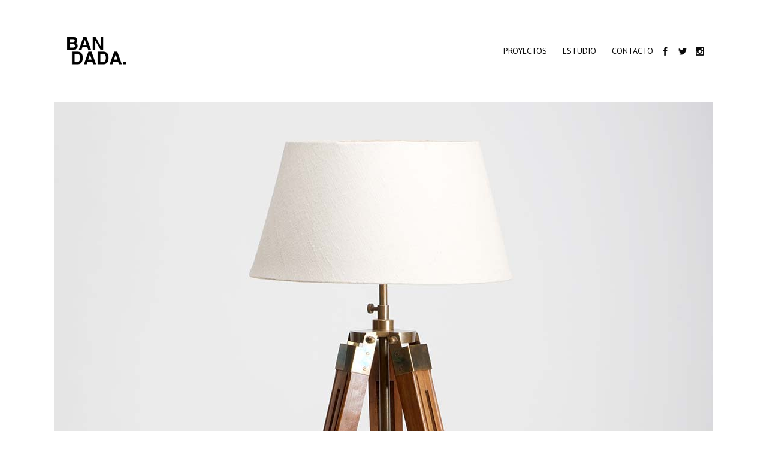

--- FILE ---
content_type: text/html; charset=UTF-8
request_url: https://bandada-studio.com/portfolio_page/chapultepec-2/
body_size: 11461
content:
<!DOCTYPE html>
<html lang="es">
<head>
	<meta charset="UTF-8"/>
	
	<link rel="profile" href="https://gmpg.org/xfn/11"/>
		
				<meta name=viewport content="width=1200,user-scalable=no">
					
						
						<link rel="shortcut icon" type="image/x-icon" href="https://bandada-studio.com/wp-content/uploads/2020/04/login-logo-1.png">
			<link rel="apple-touch-icon" href="https://bandada-studio.com/wp-content/uploads/2020/04/login-logo-1.png"/>
			
	<title>Chapultepec &#8211; Bandada Studio</title>
<meta name='robots' content='max-image-preview:large' />
<link rel='dns-prefetch' href='//apis.google.com' />
<link rel='dns-prefetch' href='//fonts.googleapis.com' />
<link rel="alternate" type="application/rss+xml" title="Bandada Studio &raquo; Feed" href="https://bandada-studio.com/feed/" />
<link rel="alternate" type="application/rss+xml" title="Bandada Studio &raquo; Feed de los comentarios" href="https://bandada-studio.com/comments/feed/" />
<link rel="alternate" type="application/rss+xml" title="Bandada Studio &raquo; Comentario Chapultepec del feed" href="https://bandada-studio.com/portfolio_page/chapultepec-2/feed/" />
<script type="text/javascript">
window._wpemojiSettings = {"baseUrl":"https:\/\/s.w.org\/images\/core\/emoji\/14.0.0\/72x72\/","ext":".png","svgUrl":"https:\/\/s.w.org\/images\/core\/emoji\/14.0.0\/svg\/","svgExt":".svg","source":{"concatemoji":"https:\/\/bandada-studio.com\/wp-includes\/js\/wp-emoji-release.min.js?ver=6.1.1"}};
/*! This file is auto-generated */
!function(e,a,t){var n,r,o,i=a.createElement("canvas"),p=i.getContext&&i.getContext("2d");function s(e,t){var a=String.fromCharCode,e=(p.clearRect(0,0,i.width,i.height),p.fillText(a.apply(this,e),0,0),i.toDataURL());return p.clearRect(0,0,i.width,i.height),p.fillText(a.apply(this,t),0,0),e===i.toDataURL()}function c(e){var t=a.createElement("script");t.src=e,t.defer=t.type="text/javascript",a.getElementsByTagName("head")[0].appendChild(t)}for(o=Array("flag","emoji"),t.supports={everything:!0,everythingExceptFlag:!0},r=0;r<o.length;r++)t.supports[o[r]]=function(e){if(p&&p.fillText)switch(p.textBaseline="top",p.font="600 32px Arial",e){case"flag":return s([127987,65039,8205,9895,65039],[127987,65039,8203,9895,65039])?!1:!s([55356,56826,55356,56819],[55356,56826,8203,55356,56819])&&!s([55356,57332,56128,56423,56128,56418,56128,56421,56128,56430,56128,56423,56128,56447],[55356,57332,8203,56128,56423,8203,56128,56418,8203,56128,56421,8203,56128,56430,8203,56128,56423,8203,56128,56447]);case"emoji":return!s([129777,127995,8205,129778,127999],[129777,127995,8203,129778,127999])}return!1}(o[r]),t.supports.everything=t.supports.everything&&t.supports[o[r]],"flag"!==o[r]&&(t.supports.everythingExceptFlag=t.supports.everythingExceptFlag&&t.supports[o[r]]);t.supports.everythingExceptFlag=t.supports.everythingExceptFlag&&!t.supports.flag,t.DOMReady=!1,t.readyCallback=function(){t.DOMReady=!0},t.supports.everything||(n=function(){t.readyCallback()},a.addEventListener?(a.addEventListener("DOMContentLoaded",n,!1),e.addEventListener("load",n,!1)):(e.attachEvent("onload",n),a.attachEvent("onreadystatechange",function(){"complete"===a.readyState&&t.readyCallback()})),(e=t.source||{}).concatemoji?c(e.concatemoji):e.wpemoji&&e.twemoji&&(c(e.twemoji),c(e.wpemoji)))}(window,document,window._wpemojiSettings);
</script>
<style type="text/css">
img.wp-smiley,
img.emoji {
	display: inline !important;
	border: none !important;
	box-shadow: none !important;
	height: 1em !important;
	width: 1em !important;
	margin: 0 0.07em !important;
	vertical-align: -0.1em !important;
	background: none !important;
	padding: 0 !important;
}
</style>
	<link rel='stylesheet' id='layerslider-css' href='https://bandada-studio.com/wp-content/plugins/LayerSlider/static/layerslider/css/layerslider.css?ver=6.8.2' type='text/css' media='all' />
<link rel='stylesheet' id='wp-block-library-css' href='https://bandada-studio.com/wp-includes/css/dist/block-library/style.min.css?ver=6.1.1' type='text/css' media='all' />
<link rel='stylesheet' id='wc-blocks-vendors-style-css' href='https://bandada-studio.com/wp-content/plugins/woocommerce/packages/woocommerce-blocks/build/wc-blocks-vendors-style.css?ver=10.0.4' type='text/css' media='all' />
<link rel='stylesheet' id='wc-blocks-style-css' href='https://bandada-studio.com/wp-content/plugins/woocommerce/packages/woocommerce-blocks/build/wc-blocks-style.css?ver=10.0.4' type='text/css' media='all' />
<link rel='stylesheet' id='classic-theme-styles-css' href='https://bandada-studio.com/wp-includes/css/classic-themes.min.css?ver=1' type='text/css' media='all' />
<style id='global-styles-inline-css' type='text/css'>
body{--wp--preset--color--black: #000000;--wp--preset--color--cyan-bluish-gray: #abb8c3;--wp--preset--color--white: #ffffff;--wp--preset--color--pale-pink: #f78da7;--wp--preset--color--vivid-red: #cf2e2e;--wp--preset--color--luminous-vivid-orange: #ff6900;--wp--preset--color--luminous-vivid-amber: #fcb900;--wp--preset--color--light-green-cyan: #7bdcb5;--wp--preset--color--vivid-green-cyan: #00d084;--wp--preset--color--pale-cyan-blue: #8ed1fc;--wp--preset--color--vivid-cyan-blue: #0693e3;--wp--preset--color--vivid-purple: #9b51e0;--wp--preset--gradient--vivid-cyan-blue-to-vivid-purple: linear-gradient(135deg,rgba(6,147,227,1) 0%,rgb(155,81,224) 100%);--wp--preset--gradient--light-green-cyan-to-vivid-green-cyan: linear-gradient(135deg,rgb(122,220,180) 0%,rgb(0,208,130) 100%);--wp--preset--gradient--luminous-vivid-amber-to-luminous-vivid-orange: linear-gradient(135deg,rgba(252,185,0,1) 0%,rgba(255,105,0,1) 100%);--wp--preset--gradient--luminous-vivid-orange-to-vivid-red: linear-gradient(135deg,rgba(255,105,0,1) 0%,rgb(207,46,46) 100%);--wp--preset--gradient--very-light-gray-to-cyan-bluish-gray: linear-gradient(135deg,rgb(238,238,238) 0%,rgb(169,184,195) 100%);--wp--preset--gradient--cool-to-warm-spectrum: linear-gradient(135deg,rgb(74,234,220) 0%,rgb(151,120,209) 20%,rgb(207,42,186) 40%,rgb(238,44,130) 60%,rgb(251,105,98) 80%,rgb(254,248,76) 100%);--wp--preset--gradient--blush-light-purple: linear-gradient(135deg,rgb(255,206,236) 0%,rgb(152,150,240) 100%);--wp--preset--gradient--blush-bordeaux: linear-gradient(135deg,rgb(254,205,165) 0%,rgb(254,45,45) 50%,rgb(107,0,62) 100%);--wp--preset--gradient--luminous-dusk: linear-gradient(135deg,rgb(255,203,112) 0%,rgb(199,81,192) 50%,rgb(65,88,208) 100%);--wp--preset--gradient--pale-ocean: linear-gradient(135deg,rgb(255,245,203) 0%,rgb(182,227,212) 50%,rgb(51,167,181) 100%);--wp--preset--gradient--electric-grass: linear-gradient(135deg,rgb(202,248,128) 0%,rgb(113,206,126) 100%);--wp--preset--gradient--midnight: linear-gradient(135deg,rgb(2,3,129) 0%,rgb(40,116,252) 100%);--wp--preset--duotone--dark-grayscale: url('#wp-duotone-dark-grayscale');--wp--preset--duotone--grayscale: url('#wp-duotone-grayscale');--wp--preset--duotone--purple-yellow: url('#wp-duotone-purple-yellow');--wp--preset--duotone--blue-red: url('#wp-duotone-blue-red');--wp--preset--duotone--midnight: url('#wp-duotone-midnight');--wp--preset--duotone--magenta-yellow: url('#wp-duotone-magenta-yellow');--wp--preset--duotone--purple-green: url('#wp-duotone-purple-green');--wp--preset--duotone--blue-orange: url('#wp-duotone-blue-orange');--wp--preset--font-size--small: 13px;--wp--preset--font-size--medium: 20px;--wp--preset--font-size--large: 36px;--wp--preset--font-size--x-large: 42px;--wp--preset--spacing--20: 0.44rem;--wp--preset--spacing--30: 0.67rem;--wp--preset--spacing--40: 1rem;--wp--preset--spacing--50: 1.5rem;--wp--preset--spacing--60: 2.25rem;--wp--preset--spacing--70: 3.38rem;--wp--preset--spacing--80: 5.06rem;}:where(.is-layout-flex){gap: 0.5em;}body .is-layout-flow > .alignleft{float: left;margin-inline-start: 0;margin-inline-end: 2em;}body .is-layout-flow > .alignright{float: right;margin-inline-start: 2em;margin-inline-end: 0;}body .is-layout-flow > .aligncenter{margin-left: auto !important;margin-right: auto !important;}body .is-layout-constrained > .alignleft{float: left;margin-inline-start: 0;margin-inline-end: 2em;}body .is-layout-constrained > .alignright{float: right;margin-inline-start: 2em;margin-inline-end: 0;}body .is-layout-constrained > .aligncenter{margin-left: auto !important;margin-right: auto !important;}body .is-layout-constrained > :where(:not(.alignleft):not(.alignright):not(.alignfull)){max-width: var(--wp--style--global--content-size);margin-left: auto !important;margin-right: auto !important;}body .is-layout-constrained > .alignwide{max-width: var(--wp--style--global--wide-size);}body .is-layout-flex{display: flex;}body .is-layout-flex{flex-wrap: wrap;align-items: center;}body .is-layout-flex > *{margin: 0;}:where(.wp-block-columns.is-layout-flex){gap: 2em;}.has-black-color{color: var(--wp--preset--color--black) !important;}.has-cyan-bluish-gray-color{color: var(--wp--preset--color--cyan-bluish-gray) !important;}.has-white-color{color: var(--wp--preset--color--white) !important;}.has-pale-pink-color{color: var(--wp--preset--color--pale-pink) !important;}.has-vivid-red-color{color: var(--wp--preset--color--vivid-red) !important;}.has-luminous-vivid-orange-color{color: var(--wp--preset--color--luminous-vivid-orange) !important;}.has-luminous-vivid-amber-color{color: var(--wp--preset--color--luminous-vivid-amber) !important;}.has-light-green-cyan-color{color: var(--wp--preset--color--light-green-cyan) !important;}.has-vivid-green-cyan-color{color: var(--wp--preset--color--vivid-green-cyan) !important;}.has-pale-cyan-blue-color{color: var(--wp--preset--color--pale-cyan-blue) !important;}.has-vivid-cyan-blue-color{color: var(--wp--preset--color--vivid-cyan-blue) !important;}.has-vivid-purple-color{color: var(--wp--preset--color--vivid-purple) !important;}.has-black-background-color{background-color: var(--wp--preset--color--black) !important;}.has-cyan-bluish-gray-background-color{background-color: var(--wp--preset--color--cyan-bluish-gray) !important;}.has-white-background-color{background-color: var(--wp--preset--color--white) !important;}.has-pale-pink-background-color{background-color: var(--wp--preset--color--pale-pink) !important;}.has-vivid-red-background-color{background-color: var(--wp--preset--color--vivid-red) !important;}.has-luminous-vivid-orange-background-color{background-color: var(--wp--preset--color--luminous-vivid-orange) !important;}.has-luminous-vivid-amber-background-color{background-color: var(--wp--preset--color--luminous-vivid-amber) !important;}.has-light-green-cyan-background-color{background-color: var(--wp--preset--color--light-green-cyan) !important;}.has-vivid-green-cyan-background-color{background-color: var(--wp--preset--color--vivid-green-cyan) !important;}.has-pale-cyan-blue-background-color{background-color: var(--wp--preset--color--pale-cyan-blue) !important;}.has-vivid-cyan-blue-background-color{background-color: var(--wp--preset--color--vivid-cyan-blue) !important;}.has-vivid-purple-background-color{background-color: var(--wp--preset--color--vivid-purple) !important;}.has-black-border-color{border-color: var(--wp--preset--color--black) !important;}.has-cyan-bluish-gray-border-color{border-color: var(--wp--preset--color--cyan-bluish-gray) !important;}.has-white-border-color{border-color: var(--wp--preset--color--white) !important;}.has-pale-pink-border-color{border-color: var(--wp--preset--color--pale-pink) !important;}.has-vivid-red-border-color{border-color: var(--wp--preset--color--vivid-red) !important;}.has-luminous-vivid-orange-border-color{border-color: var(--wp--preset--color--luminous-vivid-orange) !important;}.has-luminous-vivid-amber-border-color{border-color: var(--wp--preset--color--luminous-vivid-amber) !important;}.has-light-green-cyan-border-color{border-color: var(--wp--preset--color--light-green-cyan) !important;}.has-vivid-green-cyan-border-color{border-color: var(--wp--preset--color--vivid-green-cyan) !important;}.has-pale-cyan-blue-border-color{border-color: var(--wp--preset--color--pale-cyan-blue) !important;}.has-vivid-cyan-blue-border-color{border-color: var(--wp--preset--color--vivid-cyan-blue) !important;}.has-vivid-purple-border-color{border-color: var(--wp--preset--color--vivid-purple) !important;}.has-vivid-cyan-blue-to-vivid-purple-gradient-background{background: var(--wp--preset--gradient--vivid-cyan-blue-to-vivid-purple) !important;}.has-light-green-cyan-to-vivid-green-cyan-gradient-background{background: var(--wp--preset--gradient--light-green-cyan-to-vivid-green-cyan) !important;}.has-luminous-vivid-amber-to-luminous-vivid-orange-gradient-background{background: var(--wp--preset--gradient--luminous-vivid-amber-to-luminous-vivid-orange) !important;}.has-luminous-vivid-orange-to-vivid-red-gradient-background{background: var(--wp--preset--gradient--luminous-vivid-orange-to-vivid-red) !important;}.has-very-light-gray-to-cyan-bluish-gray-gradient-background{background: var(--wp--preset--gradient--very-light-gray-to-cyan-bluish-gray) !important;}.has-cool-to-warm-spectrum-gradient-background{background: var(--wp--preset--gradient--cool-to-warm-spectrum) !important;}.has-blush-light-purple-gradient-background{background: var(--wp--preset--gradient--blush-light-purple) !important;}.has-blush-bordeaux-gradient-background{background: var(--wp--preset--gradient--blush-bordeaux) !important;}.has-luminous-dusk-gradient-background{background: var(--wp--preset--gradient--luminous-dusk) !important;}.has-pale-ocean-gradient-background{background: var(--wp--preset--gradient--pale-ocean) !important;}.has-electric-grass-gradient-background{background: var(--wp--preset--gradient--electric-grass) !important;}.has-midnight-gradient-background{background: var(--wp--preset--gradient--midnight) !important;}.has-small-font-size{font-size: var(--wp--preset--font-size--small) !important;}.has-medium-font-size{font-size: var(--wp--preset--font-size--medium) !important;}.has-large-font-size{font-size: var(--wp--preset--font-size--large) !important;}.has-x-large-font-size{font-size: var(--wp--preset--font-size--x-large) !important;}
.wp-block-navigation a:where(:not(.wp-element-button)){color: inherit;}
:where(.wp-block-columns.is-layout-flex){gap: 2em;}
.wp-block-pullquote{font-size: 1.5em;line-height: 1.6;}
</style>
<link rel='stylesheet' id='contact-form-7-css' href='https://bandada-studio.com/wp-content/plugins/contact-form-7/includes/css/styles.css?ver=5.7.6' type='text/css' media='all' />
<link rel='stylesheet' id='rs-plugin-settings-css' href='https://bandada-studio.com/wp-content/plugins/revslider/public/assets/css/settings.css?ver=5.4.8.3' type='text/css' media='all' />
<style id='rs-plugin-settings-inline-css' type='text/css'>
#rs-demo-id {}
</style>
<link rel='stylesheet' id='stockholm-membership-style-css' href='https://bandada-studio.com/wp-content/plugins/select-membership/assets/css/qode-membership.min.css?ver=6.1.1' type='text/css' media='all' />
<link rel='stylesheet' id='stockholm-membership-responsive-style-css' href='https://bandada-studio.com/wp-content/plugins/select-membership/assets/css/qode-membership-responsive.min.css?ver=6.1.1' type='text/css' media='all' />
<link rel='stylesheet' id='stockholm-restaurant-style-css' href='https://bandada-studio.com/wp-content/plugins/select-restaurant/assets/css/qode-restaurant.min.css?ver=6.1.1' type='text/css' media='all' />
<link rel='stylesheet' id='stockholm-restaurant-responsive-style-css' href='https://bandada-studio.com/wp-content/plugins/select-restaurant/assets/css/qode-restaurant-responsive.min.css?ver=6.1.1' type='text/css' media='all' />
<style id='woocommerce-inline-inline-css' type='text/css'>
.woocommerce form .form-row .required { visibility: visible; }
</style>
<link rel='stylesheet' id='mediaelement-css' href='https://bandada-studio.com/wp-includes/js/mediaelement/mediaelementplayer-legacy.min.css?ver=4.2.17' type='text/css' media='all' />
<link rel='stylesheet' id='wp-mediaelement-css' href='https://bandada-studio.com/wp-includes/js/mediaelement/wp-mediaelement.min.css?ver=6.1.1' type='text/css' media='all' />
<link rel='stylesheet' id='stockholm-default-style-css' href='https://bandada-studio.com/wp-content/themes/stockholm/style.css?ver=6.1.1' type='text/css' media='all' />
<link rel='stylesheet' id='stockholm-font-awesome-css' href='https://bandada-studio.com/wp-content/themes/stockholm/framework/modules/icons/font-awesome/css/font-awesome.min.css?ver=6.1.1' type='text/css' media='all' />
<link rel='stylesheet' id='elegant-icons-css' href='https://bandada-studio.com/wp-content/themes/stockholm/framework/modules/icons/elegant-icons/style.min.css?ver=6.1.1' type='text/css' media='all' />
<link rel='stylesheet' id='linear-icons-css' href='https://bandada-studio.com/wp-content/themes/stockholm/framework/modules/icons/linear-icons/style.min.css?ver=6.1.1' type='text/css' media='all' />
<link rel='stylesheet' id='stockholm-stylesheet-css' href='https://bandada-studio.com/wp-content/themes/stockholm/css/stylesheet.min.css?ver=6.1.1' type='text/css' media='all' />
<link rel='stylesheet' id='stockholm-webkit-css' href='https://bandada-studio.com/wp-content/themes/stockholm/css/webkit_stylesheet.css?ver=6.1.1' type='text/css' media='all' />
<link rel='stylesheet' id='stockholm-woocommerce-css' href='https://bandada-studio.com/wp-content/themes/stockholm/css/woocommerce.min.css?ver=6.1.1' type='text/css' media='all' />
<link rel='stylesheet' id='stockholm-style-dynamic-css' href='https://bandada-studio.com/wp-content/themes/stockholm/css/style_dynamic.css?ver=1612733874' type='text/css' media='all' />
<style id='stockholm-style-dynamic-inline-css' type='text/css'>
.header_bottom_widget .q_social_icon_holder.with_link .simple_social {
    font-size: 13px;
}

.q_social_icon_holder {
    margin: 0  0 0 15px !important;
}

.q_social_icon_holder span.tiny {
    font-size: 13px;
}

.header_bottom_widget .q_social_icon_holder {
    margin-right: 0px !important;
}

div.wpcf7 img.ajax-loader {
    display: none;
}

@media only screen and (max-width: 600px) {
.footer_top_holder .textwidget,
.footer_top_holder .textwidget div {
    text-align: center !important;
}
}

@media only screen and (max-width: 480px) {
.footer_top .column_inner > div {
    margin: 0px !important;
}
}

.info_section_title {
margin-bottom: 20px;
}

.projects_masonry_holder.masonry_extended .text_holder{
display:none !important;
}

.flexslider .flex-prev {
left: 0px;
}

.flexslider .flex-next {
right: 0px;
}
header .q_font_elegant_holder {
    transform: none;
    -webkit-transform: none;
}
</style>
<link rel='stylesheet' id='js_composer_front-css' href='https://bandada-studio.com/wp-content/plugins/js_composer/assets/css/js_composer.min.css?ver=5.7' type='text/css' media='all' />
<link rel='stylesheet' id='stockholm-google-fonts-css' href='https://fonts.googleapis.com/css?family=Raleway%3A100%2C100i%2C200%2C200i%2C300%2C300i%2C400%2C400i%2C500%2C500i%2C600%2C600i%2C700%2C700i%2C800%2C800i%2C900%2C900i%7CCrete+Round%3A100%2C100i%2C200%2C200i%2C300%2C300i%2C400%2C400i%2C500%2C500i%2C600%2C600i%2C700%2C700i%2C800%2C800i%2C900%2C900i%7CPT+Sans%3A100%2C100i%2C200%2C200i%2C300%2C300i%2C400%2C400i%2C500%2C500i%2C600%2C600i%2C700%2C700i%2C800%2C800i%2C900%2C900i%7CKarla%3A100%2C100i%2C200%2C200i%2C300%2C300i%2C400%2C400i%2C500%2C500i%2C600%2C600i%2C700%2C700i%2C800%2C800i%2C900%2C900i&#038;subset=latin%2Clatin-ext&#038;ver=1.0.0' type='text/css' media='all' />
<script type='text/javascript' id='layerslider-greensock-js-extra'>
/* <![CDATA[ */
var LS_Meta = {"v":"6.8.2"};
/* ]]> */
</script>
<script type='text/javascript' src='https://bandada-studio.com/wp-content/plugins/LayerSlider/static/layerslider/js/greensock.js?ver=1.19.0' id='layerslider-greensock-js'></script>
<script type='text/javascript' src='https://bandada-studio.com/wp-includes/js/jquery/jquery.min.js?ver=3.6.1' id='jquery-core-js'></script>
<script type='text/javascript' src='https://bandada-studio.com/wp-includes/js/jquery/jquery-migrate.min.js?ver=3.3.2' id='jquery-migrate-js'></script>
<script type='text/javascript' src='https://bandada-studio.com/wp-content/plugins/LayerSlider/static/layerslider/js/layerslider.kreaturamedia.jquery.js?ver=6.8.2' id='layerslider-js'></script>
<script type='text/javascript' src='https://bandada-studio.com/wp-content/plugins/LayerSlider/static/layerslider/js/layerslider.transitions.js?ver=6.8.2' id='layerslider-transitions-js'></script>
<script type='text/javascript' src='https://bandada-studio.com/wp-content/plugins/revslider/public/assets/js/jquery.themepunch.tools.min.js?ver=5.4.8.3' id='tp-tools-js'></script>
<script type='text/javascript' src='https://bandada-studio.com/wp-content/plugins/revslider/public/assets/js/jquery.themepunch.revolution.min.js?ver=5.4.8.3' id='revmin-js'></script>
<script type='text/javascript' src='https://apis.google.com/js/platform.js' id='stockholm-membership-google-plus-api-js'></script>
<script type='text/javascript' src='https://bandada-studio.com/wp-content/plugins/woocommerce/assets/js/jquery-blockui/jquery.blockUI.min.js?ver=2.7.0-wc.7.7.0' id='jquery-blockui-js'></script>
<script type='text/javascript' id='wc-add-to-cart-js-extra'>
/* <![CDATA[ */
var wc_add_to_cart_params = {"ajax_url":"\/wp-admin\/admin-ajax.php","wc_ajax_url":"\/?wc-ajax=%%endpoint%%","i18n_view_cart":"Ver carrito","cart_url":"https:\/\/bandada-studio.com","is_cart":"","cart_redirect_after_add":"no"};
/* ]]> */
</script>
<script type='text/javascript' src='https://bandada-studio.com/wp-content/plugins/woocommerce/assets/js/frontend/add-to-cart.min.js?ver=7.7.0' id='wc-add-to-cart-js'></script>
<script type='text/javascript' src='https://bandada-studio.com/wp-content/plugins/js_composer/assets/js/vendors/woocommerce-add-to-cart.js?ver=5.7' id='vc_woocommerce-add-to-cart-js-js'></script>
<meta name="generator" content="Powered by LayerSlider 6.8.2 - Multi-Purpose, Responsive, Parallax, Mobile-Friendly Slider Plugin for WordPress." />
<!-- LayerSlider updates and docs at: https://layerslider.kreaturamedia.com -->
<link rel="https://api.w.org/" href="https://bandada-studio.com/wp-json/" /><link rel="EditURI" type="application/rsd+xml" title="RSD" href="https://bandada-studio.com/xmlrpc.php?rsd" />
<link rel="wlwmanifest" type="application/wlwmanifest+xml" href="https://bandada-studio.com/wp-includes/wlwmanifest.xml" />
<meta name="generator" content="WordPress 6.1.1" />
<meta name="generator" content="WooCommerce 7.7.0" />
<link rel="canonical" href="https://bandada-studio.com/portfolio_page/chapultepec-2/" />
<link rel='shortlink' href='https://bandada-studio.com/?p=71' />
<link rel="alternate" type="application/json+oembed" href="https://bandada-studio.com/wp-json/oembed/1.0/embed?url=https%3A%2F%2Fbandada-studio.com%2Fportfolio_page%2Fchapultepec-2%2F" />
<link rel="alternate" type="text/xml+oembed" href="https://bandada-studio.com/wp-json/oembed/1.0/embed?url=https%3A%2F%2Fbandada-studio.com%2Fportfolio_page%2Fchapultepec-2%2F&#038;format=xml" />
		<script>
			document.documentElement.className = document.documentElement.className.replace( 'no-js', 'js' );
		</script>
				<style>
			.no-js img.lazyload { display: none; }
			figure.wp-block-image img.lazyloading { min-width: 150px; }
							.lazyload, .lazyloading { opacity: 0; }
				.lazyloaded {
					opacity: 1;
					transition: opacity 400ms;
					transition-delay: 0ms;
				}
					</style>
			<noscript><style>.woocommerce-product-gallery{ opacity: 1 !important; }</style></noscript>
	<meta name="generator" content="Elementor 3.13.1; features: a11y_improvements, additional_custom_breakpoints; settings: css_print_method-external, google_font-enabled, font_display-auto">
<style type="text/css">.recentcomments a{display:inline !important;padding:0 !important;margin:0 !important;}</style><meta name="generator" content="Powered by WPBakery Page Builder - drag and drop page builder for WordPress."/>
<!--[if lte IE 9]><link rel="stylesheet" type="text/css" href="https://bandada-studio.com/wp-content/plugins/js_composer/assets/css/vc_lte_ie9.min.css" media="screen"><![endif]--><meta name="generator" content="Powered by Slider Revolution 5.4.8.3 - responsive, Mobile-Friendly Slider Plugin for WordPress with comfortable drag and drop interface." />
<script type="text/javascript">function setREVStartSize(e){									
						try{ e.c=jQuery(e.c);var i=jQuery(window).width(),t=9999,r=0,n=0,l=0,f=0,s=0,h=0;
							if(e.responsiveLevels&&(jQuery.each(e.responsiveLevels,function(e,f){f>i&&(t=r=f,l=e),i>f&&f>r&&(r=f,n=e)}),t>r&&(l=n)),f=e.gridheight[l]||e.gridheight[0]||e.gridheight,s=e.gridwidth[l]||e.gridwidth[0]||e.gridwidth,h=i/s,h=h>1?1:h,f=Math.round(h*f),"fullscreen"==e.sliderLayout){var u=(e.c.width(),jQuery(window).height());if(void 0!=e.fullScreenOffsetContainer){var c=e.fullScreenOffsetContainer.split(",");if (c) jQuery.each(c,function(e,i){u=jQuery(i).length>0?u-jQuery(i).outerHeight(!0):u}),e.fullScreenOffset.split("%").length>1&&void 0!=e.fullScreenOffset&&e.fullScreenOffset.length>0?u-=jQuery(window).height()*parseInt(e.fullScreenOffset,0)/100:void 0!=e.fullScreenOffset&&e.fullScreenOffset.length>0&&(u-=parseInt(e.fullScreenOffset,0))}f=u}else void 0!=e.minHeight&&f<e.minHeight&&(f=e.minHeight);e.c.closest(".rev_slider_wrapper").css({height:f})					
						}catch(d){console.log("Failure at Presize of Slider:"+d)}						
					};</script>
<noscript><style type="text/css"> .wpb_animate_when_almost_visible { opacity: 1; }</style></noscript></head>
<body data-rsssl=1 class="portfolio_page-template-default single single-portfolio_page postid-71 theme-stockholm qode-social-login-1.1.2 qode-restaurant-1.1.1 stockholm-core-1.0.6 woocommerce-no-js select-theme-ver-5.1 menu-animation-line-through wpb-js-composer js-comp-ver-5.7 vc_responsive elementor-default elementor-kit-265">
		<div class="wrapper">
		<div class="wrapper_inner">
						<a id='back_to_top' href='#'>
				<span class="fa-stack">
					<i class="fa fa-angle-up"></i>
				</span>
			</a>
			<header class="page_header scrolled_not_transparent  fixed">
				
		<div class="header_inner clearfix">
						
			<div class="header_top_bottom_holder">
								
				<div class="header_bottom clearfix" style="background-color:rgba(255, 255, 255, 1);">
										<div class="container">
						<div class="container_inner clearfix" >
																					<div class="header_inner_left">
																	<div class="mobile_menu_button"><span><i class="fa fa-bars"></i></span></div>
								<div class="logo_wrapper">
									<div class="q_logo">
										<a href="https://bandada-studio.com/">
	<img   alt="Logo" data-src="https://bandada-studio.com/wp-content/uploads/2020/03/logo-logo-incial.png" class="normal lazyload" src="[data-uri]" /><noscript><img class="normal" src="https://bandada-studio.com/wp-content/uploads/2020/03/logo-logo-incial.png" alt="Logo"/></noscript>
<img   alt="Logo" data-src="https://bandada-studio.com/wp-content/uploads/2016/03/logo-light.png" class="light lazyload" src="[data-uri]" /><noscript><img class="light" src="https://bandada-studio.com/wp-content/uploads/2016/03/logo-light.png" alt="Logo"/></noscript>
<img   alt="Logo" data-src="https://bandada-studio.com/wp-content/uploads/2020/03/logo-logo-incial.png" class="dark lazyload" src="[data-uri]" /><noscript><img class="dark" src="https://bandada-studio.com/wp-content/uploads/2020/03/logo-logo-incial.png" alt="Logo"/></noscript>	
	<img   alt="Logo" data-src="https://bandada-studio.com/wp-content/uploads/2020/03/login-logo.png" class="sticky lazyload" src="[data-uri]" /><noscript><img class="sticky" src="https://bandada-studio.com/wp-content/uploads/2020/03/login-logo.png" alt="Logo"/></noscript>
	
	</a>									</div>
																	</div>
																							</div>
																																							<div class="header_inner_right">
										<div class="side_menu_button_wrapper right">
																							<div class="header_bottom_right_widget_holder"><div class="header_bottom_widget widget_text">			<div class="textwidget"><p><span class="q_font_elegant_holder q_icon_shortcode normal  " style="font-size: 14px;color: #090909;margin: 0 15px 0 0; "data-hover-color=#e2e2e2 ><span class="q_font_elegant_icon social_facebook" aria-hidden="true" style="font-size: 14px;"></span></span><span class="q_font_elegant_holder q_icon_shortcode normal  " style="font-size: 14px;color: #090909;margin: 0 15px 0 0; "data-hover-color=#e2e2e2 ><span class="q_font_elegant_icon social_twitter" aria-hidden="true" style="font-size: 14px;"></span></span><span class="q_font_elegant_holder q_icon_shortcode normal  " style="font-size: 14px;color: #090909;margin: 0 15px 0 0; "data-hover-color=#e2e2e2 ><span class="q_font_elegant_icon social_instagram" aria-hidden="true" style="font-size: 14px;"></span></span></p>
</div>
		</div></div>
																																	<div class="side_menu_button">
																																															</div>
										</div>
									</div>
																								<nav class="main_menu drop_down animate_height  right">
									<ul id="menu-menu-principal" class=""><li id="nav-menu-item-165" class="menu-item menu-item-type-post_type menu-item-object-page menu-item-home  narrow"><a href="https://bandada-studio.com/" class=""><i class="menu_icon fa blank"></i><span class="menu-text">Proyectos</span><span class="plus"></span></a></li>
<li id="nav-menu-item-270" class="menu-item menu-item-type-post_type menu-item-object-page  narrow"><a href="https://bandada-studio.com/estudio/" class=""><i class="menu_icon fa blank"></i><span class="menu-text">Estudio</span><span class="plus"></span></a></li>
<li id="nav-menu-item-269" class="menu-item menu-item-type-post_type menu-item-object-page  narrow"><a href="https://bandada-studio.com/contacto/" class=""><i class="menu_icon fa blank"></i><span class="menu-text">Contacto</span><span class="plus"></span></a></li>
</ul>								</nav>
																																							<nav class="mobile_menu">
	<ul id="menu-menu-principal-1" class=""><li id="mobile-menu-item-165" class="menu-item menu-item-type-post_type menu-item-object-page menu-item-home "><a href="https://bandada-studio.com/" class=""><span>Proyectos</span></a><span class="mobile_arrow"><i class="fa fa-angle-right"></i><i class="fa fa-angle-down"></i></span></li>
<li id="mobile-menu-item-270" class="menu-item menu-item-type-post_type menu-item-object-page "><a href="https://bandada-studio.com/estudio/" class=""><span>Estudio</span></a><span class="mobile_arrow"><i class="fa fa-angle-right"></i><i class="fa fa-angle-down"></i></span></li>
<li id="mobile-menu-item-269" class="menu-item menu-item-type-post_type menu-item-object-page "><a href="https://bandada-studio.com/contacto/" class=""><span>Contacto</span></a><span class="mobile_arrow"><i class="fa fa-angle-right"></i><i class="fa fa-angle-down"></i></span></li>
</ul></nav>								
															</div>
						</div>
											</div>
				</div>
			</div>
	</header>
			
			<div class="content content_top_margin">
								
				<div class="content_inner">
										
										<div class="container" >
	<div class="container_inner default_template_holder clearfix" >
					<div class="portfolio_single big-slider">
				<div class="flexslider">
	<ul class="slides">
					<li class="slide">				<img  alt="Gallery 7" data-src="https://bandada-studio.com/wp-content/uploads/2016/03/gallery-7.jpg" class="lazyload" src="[data-uri]" /><noscript><img src="https://bandada-studio.com/wp-content/uploads/2016/03/gallery-7.jpg" alt="Gallery 7"/></noscript>
			</li>					<li class="slide">				<img  alt="Gallery 8" data-src="https://bandada-studio.com/wp-content/uploads/2016/03/gallery-8.jpg" class="lazyload" src="[data-uri]" /><noscript><img src="https://bandada-studio.com/wp-content/uploads/2016/03/gallery-8.jpg" alt="Gallery 8"/></noscript>
			</li>					<li class="slide">				<img  alt="Gallery 9" data-src="https://bandada-studio.com/wp-content/uploads/2016/03/gallery-9.jpg" class="lazyload" src="[data-uri]" /><noscript><img src="https://bandada-studio.com/wp-content/uploads/2016/03/gallery-9.jpg" alt="Gallery 9"/></noscript>
			</li>			</ul>
</div>
<div class="two_columns_75_25 clearfix portfolio_container">
	<div class="column1">
		<div class="column_inner">
			<div class="portfolio_single_text_holder">
				<h2 class="portfolio_single_text_title"><span>Chapultepec</span></h2>
				<p>Typi non habent claritatem insitam; est usus legentis in iis qui facit eorum claritatem. Investigationes demonstraverunt lectores legere me lius quod ii legunt saepius. Claritas est etiam processus dynamicus, qui sequitur mutationem consuetudium lectorum. Mirum est notare quam littera gothica, quam nunc putamus parum claram, anteposuerit litterarum formas humanitatis per seacula quarta decima et quinta decima. Eodem modo typi, qui nunc nobis videntur parum clari, fiant sollemnes in futurum.</p>
			</div>
		</div>
	</div>
	<div class="column2">
		<div class="column_inner">
			<div class="portfolio_detail">
						<div class="info portfolio_single_custom_field">
							<h6 class="info_section_title">Client</h6>
						<p>
									Brand &amp; Co.							</p>
		</div> <!-- close div.info.portfolio_single_custom_field -->
		<div class="info portfolio_single_custom_date">
		<h6 class="info_section_title">Date</h6>
		<p>abril 20, 2020</p>
	</div>
	<div class="portfolio_social_holder">
		<div class="social_share_list_holder regular"><ul><li class="facebook_share"><a title="Share on Facebook" href="javascript:void(0)" onclick="window.open('https://www.facebook.com/sharer.php?s=100&amp;p[title]=Chapultepec&amp;p[url]=https%3A%2F%2Fbandada-studio.com%2Fportfolio_page%2Fchapultepec-2%2F&amp;p[images][0]=https://bandada-studio.com/wp-content/uploads/2016/03/8-Chapultepec.jpg&amp;p[summary]=Typi+non+habent+claritatem+insitam%3B+est+usus+legentis+in+iis+qui+facit+eorum+claritatem.+Investigationes+demonstraverunt+lectores+legere+me+lius+quod+ii+legunt+saepius.+Claritas+est+etiam+processus+dynamicus%2C+qui+sequitur+mutationem+consuetudium+lectorum.+Mirum+est+notare+quam+littera+gothica%2C+quam+nunc+putamus+parum+claram%2C...', 'sharer', 'toolbar=0,status=0,width=620,height=280');"><i class="social_facebook"></i></a></li><li class="twitter_share"><a href="#" title="Share on Twitter" onclick="popUp=window.open('https://twitter.com/home?status=Typi+non+habent+claritatem+insitam%3B+est+usus+legentis+in+iis+qui+facit+eorum+https://bandada-studio.com/portfolio_page/chapultepec-2/', 'popupwindow', 'scrollbars=yes,width=800,height=400');popUp.focus();return false;"><i class="social_twitter"></i></a></li><li  class="tumblr_share"><a href="#" title="Share on Tumblr" onclick="popUp=window.open('https://www.tumblr.com/share/link?url=https%3A%2F%2Fbandada-studio.com%2Fportfolio_page%2Fchapultepec-2%2F&amp;name=Chapultepec&amp;description=Typi+non+habent+claritatem+insitam%3B+est+usus+legentis+in+iis+qui+facit+eorum+claritatem.+Investigationes+demonstraverunt+lectores+legere+me+lius+quod+ii+legunt+saepius.+Claritas+est+etiam+processus+dynamicus%2C+qui+sequitur+mutationem+consuetudium+lectorum.+Mirum+est+notare+quam+littera+gothica%2C+quam+nunc+putamus+parum+claram%2C...', 'popupwindow', 'scrollbars=yes,width=800,height=400');popUp.focus();return false"><i class="social_tumblr"></i></a></li><li  class="pinterest_share"><a href="#" title="Share on Pinterest" onclick="popUp=window.open('https://pinterest.com/pin/create/button/?url=https%3A%2F%2Fbandada-studio.com%2Fportfolio_page%2Fchapultepec-2%2F&amp;description=Chapultepec&amp;media=https%3A%2F%2Fbandada-studio.com%2Fwp-content%2Fuploads%2F2016%2F03%2F8-Chapultepec.jpg', 'popupwindow', 'scrollbars=yes,width=800,height=400');popUp.focus();return false"><i class="social_pinterest"></i></a></li></ul></div>	</div>
			</div>
		</div>
	</div>
</div>	<div class="portfolio_navigation">
		<div class="portfolio_navigation_inner">
												<div class="portfolio_prev">
						<a href="https://bandada-studio.com/portfolio_page/cendi/" rel="prev"><span class="arrow_carrot-left"></span></a>					</div> <!-- close div.portfolio_prev -->
													<div class="portfolio_button">
						<a href="https://bandada-studio.com/"><span class="icon_grid-2x2"></span></a>
					</div> <!-- close div.portfolio_button -->
													<div class="portfolio_next">
						<a href="https://bandada-studio.com/portfolio_page/kassandra-beach-club/" rel="next"><span class="arrow_carrot-right"></span></a>					</div> <!-- close div.portfolio_next -->
									</div>
	</div> <!-- close div.portfolio_navigation -->
				</div>
			</div>
</div></div>
</div>
	<footer class="qodef-page-footer ">
		<div class="footer_inner clearfix">
					<div class="fotter_top_border_holder in_grid" style="height: 1px;;background-color: #e5e5e5"></div>
		<div class="footer_top_holder">
		<div class="footer_top ">
						<div class="container">
				<div class="container_inner">
																	<div class="two_columns_50_50 clearfix">
								<div class="qode_column column1">
									<div class="column_inner">
										<div id="text-4" class="widget widget_text">			<div class="textwidget"><a href="https://bandada-studio.com">
<img  width="100" height="100" alt="logo" data-src="https://bandada-studio.com/wp-content/uploads/2020/03/login-logo.png" class="lazyload" src="[data-uri]"><noscript><img src="https://bandada-studio.com/wp-content/uploads/2020/03/login-logo.png" width="100" height="100" alt="logo"></noscript>
</a></div>
		</div>									</div>
								</div>
								<div class="qode_column column2">
									<div class="column_inner">
										<div id="text-5" class="widget widget_text">			<div class="textwidget"><div style="text-align: right">

<a href="https://bandada-studio.com/">
<span style="padding: 0 10px;">Proyectos</span></a>

<a href="https://bandada-studio.com/estudio/"><span style="padding: 0 10px;">Estudio</span></a>

<a href="https://bandada-studio.com/contacto/"><span style="padding: 0 10px;">Contacto</span></a>


<span class='q_social_icon_holder with_link normal_social' data-hover-color=#e2e2e2><a href='https://es-es.facebook.com/bandada.studio' target='_blank' rel="noopener"><span class='social_icon social_facebook tiny simple_social' style='color: #090909;'></span></a></span><span class='q_social_icon_holder with_link normal_social' data-hover-color=#e2e2e2><a href='https://twitter.com/bandada_studio' target='_blank' rel="noopener"><span class='social_icon social_twitter tiny simple_social' style='color: #090909;'></span></a></span><span class='q_social_icon_holder with_link normal_social' data-hover-color=#e2e2e2><a href='https://www.instagram.com/bandadastudio/' target='_blank' rel="noopener"><span class='social_icon social_instagram tiny simple_social' style='color: #090909;'></span></a></span>

</div></div>
		</div>									</div>
								</div>
							</div>
																</div>
			</div>
				</div>
	</div>
					</div>
	</footer>
</div>
</div>
	<script type="text/javascript">
		(function () {
			var c = document.body.className;
			c = c.replace(/woocommerce-no-js/, 'woocommerce-js');
			document.body.className = c;
		})();
	</script>
	<script type='text/javascript' src='https://bandada-studio.com/wp-content/plugins/contact-form-7/includes/swv/js/index.js?ver=5.7.6' id='swv-js'></script>
<script type='text/javascript' id='contact-form-7-js-extra'>
/* <![CDATA[ */
var wpcf7 = {"api":{"root":"https:\/\/bandada-studio.com\/wp-json\/","namespace":"contact-form-7\/v1"},"cached":"1"};
/* ]]> */
</script>
<script type='text/javascript' src='https://bandada-studio.com/wp-content/plugins/contact-form-7/includes/js/index.js?ver=5.7.6' id='contact-form-7-js'></script>
<script type='text/javascript' src='https://bandada-studio.com/wp-includes/js/underscore.min.js?ver=1.13.4' id='underscore-js'></script>
<script type='text/javascript' src='https://bandada-studio.com/wp-includes/js/jquery/ui/core.min.js?ver=1.13.2' id='jquery-ui-core-js'></script>
<script type='text/javascript' src='https://bandada-studio.com/wp-includes/js/jquery/ui/tabs.min.js?ver=1.13.2' id='jquery-ui-tabs-js'></script>
<script type='text/javascript' src='https://bandada-studio.com/wp-content/plugins/select-membership/assets/js/qode-membership.min.js?ver=6.1.1' id='stockholm-membership-script-js'></script>
<script type='text/javascript' src='https://bandada-studio.com/wp-includes/js/jquery/ui/datepicker.min.js?ver=1.13.2' id='jquery-ui-datepicker-js'></script>
<script type='text/javascript' id='jquery-ui-datepicker-js-after'>
jQuery(function(jQuery){jQuery.datepicker.setDefaults({"closeText":"Cerrar","currentText":"Hoy","monthNames":["enero","febrero","marzo","abril","mayo","junio","julio","agosto","septiembre","octubre","noviembre","diciembre"],"monthNamesShort":["Ene","Feb","Mar","Abr","May","Jun","Jul","Ago","Sep","Oct","Nov","Dic"],"nextText":"Siguiente","prevText":"Anterior","dayNames":["domingo","lunes","martes","mi\u00e9rcoles","jueves","viernes","s\u00e1bado"],"dayNamesShort":["Dom","Lun","Mar","Mi\u00e9","Jue","Vie","S\u00e1b"],"dayNamesMin":["D","L","M","X","J","V","S"],"dateFormat":"MM d, yy","firstDay":1,"isRTL":false});});
</script>
<script type='text/javascript' src='https://bandada-studio.com/wp-content/plugins/select-restaurant/assets/js/qode-restaurant.min.js?ver=6.1.1' id='stockholm-restaurant-script-js'></script>
<script type='text/javascript' src='https://bandada-studio.com/wp-content/plugins/woocommerce/assets/js/js-cookie/js.cookie.min.js?ver=2.1.4-wc.7.7.0' id='js-cookie-js'></script>
<script type='text/javascript' id='woocommerce-js-extra'>
/* <![CDATA[ */
var woocommerce_params = {"ajax_url":"\/wp-admin\/admin-ajax.php","wc_ajax_url":"\/?wc-ajax=%%endpoint%%"};
/* ]]> */
</script>
<script type='text/javascript' src='https://bandada-studio.com/wp-content/plugins/woocommerce/assets/js/frontend/woocommerce.min.js?ver=7.7.0' id='woocommerce-js'></script>
<script type='text/javascript' id='wc-cart-fragments-js-extra'>
/* <![CDATA[ */
var wc_cart_fragments_params = {"ajax_url":"\/wp-admin\/admin-ajax.php","wc_ajax_url":"\/?wc-ajax=%%endpoint%%","cart_hash_key":"wc_cart_hash_3b60b9e32a1f106edce1c0ba7ea55555","fragment_name":"wc_fragments_3b60b9e32a1f106edce1c0ba7ea55555","request_timeout":"5000"};
/* ]]> */
</script>
<script type='text/javascript' src='https://bandada-studio.com/wp-content/plugins/woocommerce/assets/js/frontend/cart-fragments.min.js?ver=7.7.0' id='wc-cart-fragments-js'></script>
<script type='text/javascript' src='https://bandada-studio.com/wp-includes/js/jquery/ui/accordion.min.js?ver=1.13.2' id='jquery-ui-accordion-js'></script>
<script type='text/javascript' src='https://bandada-studio.com/wp-includes/js/jquery/ui/effect.min.js?ver=1.13.2' id='jquery-effects-core-js'></script>
<script type='text/javascript' src='https://bandada-studio.com/wp-includes/js/jquery/ui/effect-fade.min.js?ver=1.13.2' id='jquery-effects-fade-js'></script>
<script type='text/javascript' src='https://bandada-studio.com/wp-includes/js/jquery/ui/effect-size.min.js?ver=1.13.2' id='jquery-effects-size-js'></script>
<script type='text/javascript' src='https://bandada-studio.com/wp-includes/js/jquery/ui/effect-scale.min.js?ver=1.13.2' id='jquery-effects-scale-js'></script>
<script type='text/javascript' src='https://bandada-studio.com/wp-includes/js/jquery/ui/effect-slide.min.js?ver=1.13.2' id='jquery-effects-slide-js'></script>
<script type='text/javascript' src='https://bandada-studio.com/wp-includes/js/jquery/ui/mouse.min.js?ver=1.13.2' id='jquery-ui-mouse-js'></script>
<script type='text/javascript' src='https://bandada-studio.com/wp-includes/js/jquery/ui/slider.min.js?ver=1.13.2' id='jquery-ui-slider-js'></script>
<script type='text/javascript' src='https://bandada-studio.com/wp-includes/js/jquery/jquery.form.min.js?ver=4.3.0' id='jquery-form-js'></script>
<script type='text/javascript' id='mediaelement-core-js-before'>
var mejsL10n = {"language":"es","strings":{"mejs.download-file":"Descargar archivo","mejs.install-flash":"Est\u00e1s usando un navegador que no tiene Flash activo o instalado. Por favor, activa el componente del reproductor Flash o descarga la \u00faltima versi\u00f3n desde https:\/\/get.adobe.com\/flashplayer\/","mejs.fullscreen":"Pantalla completa","mejs.play":"Reproducir","mejs.pause":"Pausa","mejs.time-slider":"Control de tiempo","mejs.time-help-text":"Usa las teclas de direcci\u00f3n izquierda\/derecha para avanzar un segundo y las flechas arriba\/abajo para avanzar diez segundos.","mejs.live-broadcast":"Transmisi\u00f3n en vivo","mejs.volume-help-text":"Utiliza las teclas de flecha arriba\/abajo para aumentar o disminuir el volumen.","mejs.unmute":"Activar el sonido","mejs.mute":"Silenciar","mejs.volume-slider":"Control de volumen","mejs.video-player":"Reproductor de v\u00eddeo","mejs.audio-player":"Reproductor de audio","mejs.captions-subtitles":"Pies de foto \/ Subt\u00edtulos","mejs.captions-chapters":"Cap\u00edtulos","mejs.none":"Ninguna","mejs.afrikaans":"Afrik\u00e1ans","mejs.albanian":"Albano","mejs.arabic":"\u00c1rabe","mejs.belarusian":"Bielorruso","mejs.bulgarian":"B\u00falgaro","mejs.catalan":"Catal\u00e1n","mejs.chinese":"Chino","mejs.chinese-simplified":"Chino (Simplificado)","mejs.chinese-traditional":"Chino (Tradicional)","mejs.croatian":"Croata","mejs.czech":"Checo","mejs.danish":"Dan\u00e9s","mejs.dutch":"Neerland\u00e9s","mejs.english":"Ingl\u00e9s","mejs.estonian":"Estonio","mejs.filipino":"Filipino","mejs.finnish":"Fin\u00e9s","mejs.french":"Franc\u00e9s","mejs.galician":"Gallego","mejs.german":"Alem\u00e1n","mejs.greek":"Griego","mejs.haitian-creole":"Creole haitiano","mejs.hebrew":"Hebreo","mejs.hindi":"Indio","mejs.hungarian":"H\u00fangaro","mejs.icelandic":"Island\u00e9s","mejs.indonesian":"Indonesio","mejs.irish":"Irland\u00e9s","mejs.italian":"Italiano","mejs.japanese":"Japon\u00e9s","mejs.korean":"Coreano","mejs.latvian":"Let\u00f3n","mejs.lithuanian":"Lituano","mejs.macedonian":"Macedonio","mejs.malay":"Malayo","mejs.maltese":"Malt\u00e9s","mejs.norwegian":"Noruego","mejs.persian":"Persa","mejs.polish":"Polaco","mejs.portuguese":"Portugu\u00e9s","mejs.romanian":"Rumano","mejs.russian":"Ruso","mejs.serbian":"Serbio","mejs.slovak":"Eslovaco","mejs.slovenian":"Esloveno","mejs.spanish":"Espa\u00f1ol","mejs.swahili":"Swahili","mejs.swedish":"Sueco","mejs.tagalog":"Tagalo","mejs.thai":"Tailand\u00e9s","mejs.turkish":"Turco","mejs.ukrainian":"Ukraniano","mejs.vietnamese":"Vietnamita","mejs.welsh":"Gal\u00e9s","mejs.yiddish":"Yiddish"}};
</script>
<script type='text/javascript' src='https://bandada-studio.com/wp-includes/js/mediaelement/mediaelement-and-player.min.js?ver=4.2.17' id='mediaelement-core-js'></script>
<script type='text/javascript' src='https://bandada-studio.com/wp-includes/js/mediaelement/mediaelement-migrate.min.js?ver=6.1.1' id='mediaelement-migrate-js'></script>
<script type='text/javascript' id='mediaelement-js-extra'>
/* <![CDATA[ */
var _wpmejsSettings = {"pluginPath":"\/wp-includes\/js\/mediaelement\/","classPrefix":"mejs-","stretching":"responsive"};
/* ]]> */
</script>
<script type='text/javascript' src='https://bandada-studio.com/wp-includes/js/mediaelement/wp-mediaelement.min.js?ver=6.1.1' id='wp-mediaelement-js'></script>
<script type='text/javascript' src='https://bandada-studio.com/wp-content/themes/stockholm/js/plugins/doubletaptogo.js?ver=6.1.1' id='doubletaptogo-js'></script>
<script type='text/javascript' src='https://bandada-studio.com/wp-content/themes/stockholm/js/plugins/modernizr.min.js?ver=6.1.1' id='modernizr-js'></script>
<script type='text/javascript' src='https://bandada-studio.com/wp-content/themes/stockholm/js/plugins/jquery.appear.js?ver=6.1.1' id='appear-js'></script>
<script type='text/javascript' src='https://bandada-studio.com/wp-includes/js/hoverIntent.min.js?ver=1.10.2' id='hoverIntent-js'></script>
<script type='text/javascript' src='https://bandada-studio.com/wp-content/themes/stockholm/js/plugins/absoluteCounter.min.js?ver=6.1.1' id='absoluteCounter-js'></script>
<script type='text/javascript' src='https://bandada-studio.com/wp-content/themes/stockholm/js/plugins/easypiechart.js?ver=6.1.1' id='easypiechart-js'></script>
<script type='text/javascript' src='https://bandada-studio.com/wp-content/themes/stockholm/js/plugins/jquery.mixitup.min.js?ver=6.1.1' id='mixitup-js'></script>
<script type='text/javascript' src='https://bandada-studio.com/wp-content/themes/stockholm/js/plugins/jquery.nicescroll.min.js?ver=6.1.1' id='nicescroll-js'></script>
<script type='text/javascript' src='https://bandada-studio.com/wp-content/themes/stockholm/js/plugins/jquery.prettyPhoto.js?ver=6.1.1' id='prettyphoto-js'></script>
<script type='text/javascript' src='https://bandada-studio.com/wp-content/themes/stockholm/js/plugins/jquery.fitvids.js?ver=6.1.1' id='fitvids-js'></script>
<script type='text/javascript' src='https://bandada-studio.com/wp-content/plugins/js_composer/assets/lib/bower/flexslider/jquery.flexslider-min.js?ver=5.7' id='flexslider-js'></script>
<script type='text/javascript' src='https://bandada-studio.com/wp-content/themes/stockholm/js/plugins/infinitescroll.js?ver=6.1.1' id='infinitescroll-js'></script>
<script type='text/javascript' src='https://bandada-studio.com/wp-content/themes/stockholm/js/plugins/jquery.waitforimages.js?ver=6.1.1' id='waitforimages-js'></script>
<script type='text/javascript' src='https://bandada-studio.com/wp-content/plugins/js_composer/assets/lib/waypoints/waypoints.min.js?ver=5.7' id='waypoints-js'></script>
<script type='text/javascript' src='https://bandada-studio.com/wp-content/themes/stockholm/js/plugins/jplayer.min.js?ver=6.1.1' id='jplayer-js'></script>
<script type='text/javascript' src='https://bandada-studio.com/wp-content/themes/stockholm/js/plugins/bootstrap.carousel.js?ver=6.1.1' id='bootstrap-carousel-js'></script>
<script type='text/javascript' src='https://bandada-studio.com/wp-content/themes/stockholm/js/plugins/skrollr.js?ver=6.1.1' id='skrollr-js'></script>
<script type='text/javascript' src='https://bandada-studio.com/wp-content/themes/stockholm/js/plugins/Chart.min.js?ver=6.1.1' id='Chart-js'></script>
<script type='text/javascript' src='https://bandada-studio.com/wp-content/themes/stockholm/js/plugins/jquery.easing.1.3.js?ver=6.1.1' id='jquery-easing-1.3-js'></script>
<script type='text/javascript' src='https://bandada-studio.com/wp-content/themes/stockholm/js/plugins/jquery.plugin.min.js?ver=6.1.1' id='jquery-plugin-js'></script>
<script type='text/javascript' src='https://bandada-studio.com/wp-content/themes/stockholm/js/plugins/jquery.countdown.min.js?ver=6.1.1' id='countdown-js'></script>
<script type='text/javascript' src='https://bandada-studio.com/wp-content/themes/stockholm/js/plugins/jquery.justifiedGallery.min.js?ver=6.1.1' id='justifiedGallery-js'></script>
<script type='text/javascript' src='https://bandada-studio.com/wp-content/themes/stockholm/js/plugins/owl.carousel.min.js?ver=6.1.1' id='owl-carousel-js'></script>
<script type='text/javascript' src='https://bandada-studio.com/wp-content/themes/stockholm/js/plugins/jquery.carouFredSel-6.2.1.js?ver=6.1.1' id='carouFredSel-js'></script>
<script type='text/javascript' src='https://bandada-studio.com/wp-content/themes/stockholm/js/plugins/jquery.fullPage.min.js?ver=6.1.1' id='fullPage-js'></script>
<script type='text/javascript' src='https://bandada-studio.com/wp-content/themes/stockholm/js/plugins/lemmon-slider.js?ver=6.1.1' id='lemmonSlider-js'></script>
<script type='text/javascript' src='https://bandada-studio.com/wp-content/themes/stockholm/js/plugins/jquery.mousewheel.min.js?ver=6.1.1' id='mousewheel-js'></script>
<script type='text/javascript' src='https://bandada-studio.com/wp-content/themes/stockholm/js/plugins/jquery.touchSwipe.min.js?ver=6.1.1' id='touchSwipe-js'></script>
<script type='text/javascript' src='https://bandada-studio.com/wp-content/plugins/js_composer/assets/lib/bower/isotope/dist/isotope.pkgd.min.js?ver=5.7' id='isotope-js'></script>
<script type='text/javascript' src='https://bandada-studio.com/wp-content/themes/stockholm/js/plugins/jquery.parallax-scroll.js?ver=6.1.1' id='parallax-scroll-js'></script>
<script type='text/javascript' src='https://bandada-studio.com/wp-content/themes/stockholm/js/default_dynamic.js?ver=1612733874' id='stockholm-default-dynamic-js'></script>
<script type='text/javascript' id='stockholm-default-js-extra'>
/* <![CDATA[ */
var QodeAdminAjax = {"ajaxurl":"https:\/\/bandada-studio.com\/wp-admin\/admin-ajax.php"};
/* ]]> */
</script>
<script type='text/javascript' src='https://bandada-studio.com/wp-content/themes/stockholm/js/default.min.js?ver=6.1.1' id='stockholm-default-js'></script>
<script type='text/javascript' src='https://bandada-studio.com/wp-includes/js/comment-reply.min.js?ver=6.1.1' id='comment-reply-js'></script>
<script type='text/javascript' src='https://bandada-studio.com/wp-content/themes/stockholm/js/woocommerce.min.js?ver=6.1.1' id='stockholm-woocommerce-js'></script>
<script type='text/javascript' src='https://bandada-studio.com/wp-content/plugins/woocommerce/assets/js/select2/select2.full.min.js?ver=4.0.3-wc.7.7.0' id='select2-js'></script>
<script type='text/javascript' src='https://bandada-studio.com/wp-content/plugins/js_composer/assets/js/dist/js_composer_front.min.js?ver=5.7' id='wpb_composer_front_js-js'></script>
<script type='text/javascript' id='stockholm-like-js-extra'>
/* <![CDATA[ */
var qodeLike = {"ajaxurl":"https:\/\/bandada-studio.com\/wp-admin\/admin-ajax.php"};
/* ]]> */
</script>
<script type='text/javascript' src='https://bandada-studio.com/wp-content/themes/stockholm/js/plugins/qode-like.js?ver=1.0' id='stockholm-like-js'></script>
<script type='text/javascript' src='https://bandada-studio.com/wp-content/plugins/wp-smushit/app/assets/js/smush-lazy-load.min.js?ver=3.12.6' id='smush-lazy-load-js'></script>
</body>
</html>
<!-- Page generated by LiteSpeed Cache 5.4 on 2026-01-18 07:40:10 -->